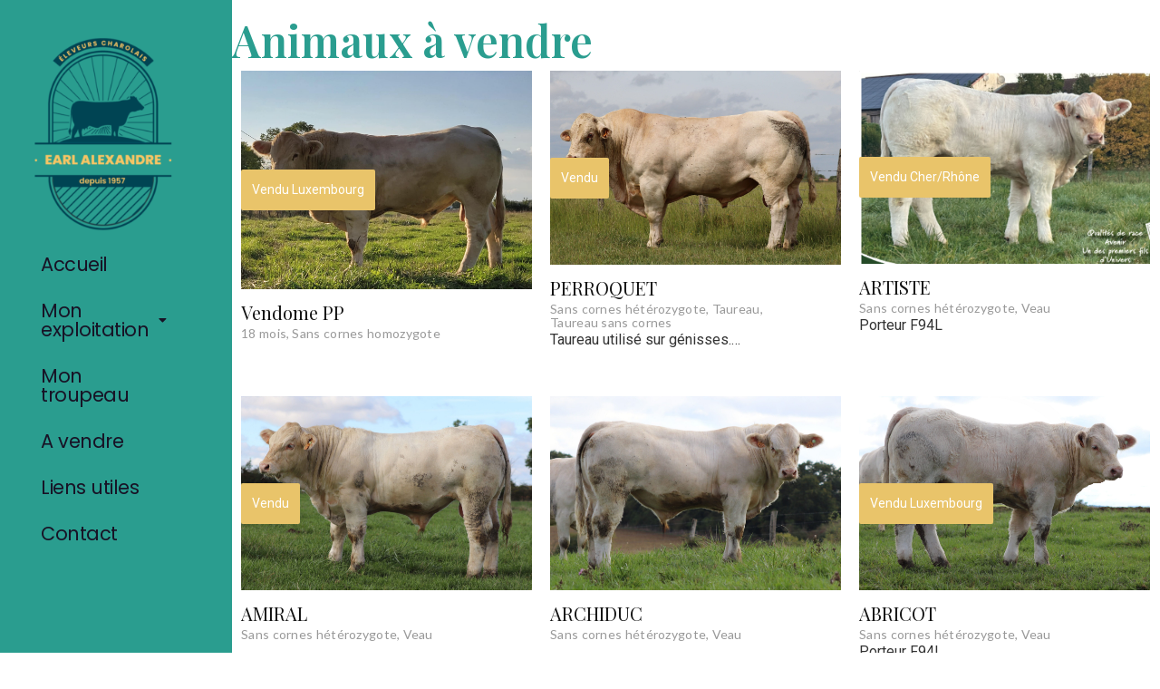

--- FILE ---
content_type: text/css
request_url: https://earlalexandre.fr/wp-content/uploads/elementor/css/post-5.css?ver=1768291963
body_size: 912
content:
.elementor-kit-5{--e-global-color-primary:#2A9D8F;--e-global-color-secondary:#E9C46A;--e-global-color-text:#737373;--e-global-color-accent:#181225;--e-global-color-a0b977c:#BFDFAC;--e-global-color-0a82131:#FFFFFF;--e-global-color-cdf60de:#545353;--e-global-color-7cb5eca:#E2F9EA;--e-global-color-25716ee:#264653;--e-global-color-07c952a:#FFFDF5;--e-global-color-8391088:#FFF9F5;--e-global-typography-primary-font-family:"Playfair Display";--e-global-typography-primary-font-size:3em;--e-global-typography-primary-font-weight:600;--e-global-typography-secondary-font-family:"Georgia";--e-global-typography-secondary-font-weight:400;--e-global-typography-text-font-family:"Roboto";--e-global-typography-text-font-weight:400;--e-global-typography-accent-font-family:"Roboto";--e-global-typography-accent-font-weight:500;--e-global-typography-76d8fda-font-family:"Georgia";--e-global-typography-76d8fda-font-size:4em;--e-global-typography-76d8fda-font-weight:600;--e-global-typography-51b107f-font-family:"Poppins";--e-global-typography-51b107f-font-size:34px;--e-global-typography-51b107f-font-weight:500;--e-global-typography-f859d1c-font-family:"Playfair Display";--e-global-typography-f859d1c-font-size:3em;--e-global-typography-f859d1c-font-weight:700;--e-global-typography-f859d1c-font-style:normal;--e-global-typography-f859d1c-text-decoration:none;--e-global-typography-f859d1c-line-height:1.1em;--e-global-typography-f859d1c-letter-spacing:0px;--e-global-typography-ba56d09-font-family:"Poppins";--e-global-typography-ba56d09-font-size:1em;--e-global-typography-ba56d09-font-weight:400;--e-global-typography-ba56d09-line-height:1.4em;--e-global-typography-9707486-font-family:"Playfair Display";--e-global-typography-9707486-font-size:29px;--e-global-typography-9707486-font-weight:700;--e-global-typography-9707486-font-style:normal;--e-global-typography-9707486-text-decoration:none;--e-global-typography-9707486-line-height:1.5em;--e-global-typography-9707486-letter-spacing:0px;--e-global-typography-35a3ca4-font-family:"Playfair Display";--e-global-typography-35a3ca4-font-size:35px;--e-global-typography-35a3ca4-font-weight:700;--e-global-typography-35a3ca4-font-style:normal;--e-global-typography-35a3ca4-text-decoration:none;--e-global-typography-35a3ca4-line-height:1.5em;--e-global-typography-35a3ca4-letter-spacing:0px;--e-global-typography-ef47158-font-family:"Open Sans";--e-global-typography-ef47158-font-size:26px;--e-global-typography-ef47158-font-weight:400;--e-global-typography-ef47158-font-style:normal;--e-global-typography-ef47158-text-decoration:none;--e-global-typography-ef47158-line-height:1.4em;--e-global-typography-ef47158-letter-spacing:0px;font-family:var( --e-global-typography-text-font-family ), Sans-serif;font-weight:var( --e-global-typography-text-font-weight );}.elementor-kit-5 e-page-transition{background-color:#FFBC7D;}.elementor-kit-5 h1{font-family:var( --e-global-typography-primary-font-family ), Sans-serif;font-size:var( --e-global-typography-primary-font-size );font-weight:var( --e-global-typography-primary-font-weight );}.elementor-kit-5 h2{font-family:var( --e-global-typography-primary-font-family ), Sans-serif;font-size:var( --e-global-typography-primary-font-size );font-weight:var( --e-global-typography-primary-font-weight );}.elementor-section.elementor-section-boxed > .elementor-container{max-width:1140px;}.e-con{--container-max-width:1140px;}.elementor-widget:not(:last-child){--kit-widget-spacing:20px;}.elementor-element{--widgets-spacing:20px 20px;--widgets-spacing-row:20px;--widgets-spacing-column:20px;}.site-header{padding-inline-end:0px;padding-inline-start:0px;}.site-header .site-branding .site-logo img{width:196px;max-width:196px;}@media(max-width:1024px){.elementor-kit-5{--e-global-typography-f859d1c-font-size:1.8em;--e-global-typography-f859d1c-line-height:1.1em;--e-global-typography-ba56d09-font-size:0.9em;--e-global-typography-9707486-font-size:37px;--e-global-typography-35a3ca4-font-size:18px;--e-global-typography-ef47158-font-size:18px;}.elementor-kit-5 h1{font-size:var( --e-global-typography-primary-font-size );}.elementor-kit-5 h2{font-size:var( --e-global-typography-primary-font-size );}.elementor-section.elementor-section-boxed > .elementor-container{max-width:1024px;}.e-con{--container-max-width:1024px;}}@media(max-width:767px){.elementor-kit-5{--e-global-typography-f859d1c-font-size:25px;--e-global-typography-ba56d09-font-size:0.8em;--e-global-typography-9707486-font-size:25px;}.elementor-kit-5 h1{font-size:var( --e-global-typography-primary-font-size );}.elementor-kit-5 h2{font-size:var( --e-global-typography-primary-font-size );}.elementor-section.elementor-section-boxed > .elementor-container{max-width:767px;}.e-con{--container-max-width:767px;}}

--- FILE ---
content_type: text/css
request_url: https://earlalexandre.fr/wp-content/uploads/elementor/css/post-1303.css?ver=1768291963
body_size: 1711
content:
.elementor-1303 .elementor-element.elementor-element-bbd5f74{--display:flex;--flex-direction:row;--container-widget-width:calc( ( 1 - var( --container-widget-flex-grow ) ) * 100% );--container-widget-height:100%;--container-widget-flex-grow:1;--container-widget-align-self:stretch;--flex-wrap-mobile:wrap;--align-items:stretch;--gap:0px 0px;--row-gap:0px;--column-gap:0px;--margin-top:0px;--margin-bottom:0px;--margin-left:0px;--margin-right:0px;--padding-top:0px;--padding-bottom:0px;--padding-left:0px;--padding-right:0px;--z-index:9999;}.elementor-1303 .elementor-element.elementor-element-58bec3d{--display:flex;}.elementor-1303 .elementor-element.elementor-element-330d08c{width:var( --container-widget-width, 20vw );max-width:20vw;--container-widget-width:20vw;--container-widget-flex-grow:0;top:0px;}body:not(.rtl) .elementor-1303 .elementor-element.elementor-element-330d08c{left:0px;}body.rtl .elementor-1303 .elementor-element.elementor-element-330d08c{right:0px;}.elementor-1303 .elementor-element.elementor-element-3de7aaa2{--display:flex;--flex-direction:row;--container-widget-width:initial;--container-widget-height:100%;--container-widget-flex-grow:1;--container-widget-align-self:stretch;--flex-wrap-mobile:wrap;--gap:0px 0px;--row-gap:0px;--column-gap:0px;}.elementor-1303 .elementor-element.elementor-element-3de7aaa2:not(.elementor-motion-effects-element-type-background), .elementor-1303 .elementor-element.elementor-element-3de7aaa2 > .elementor-motion-effects-container > .elementor-motion-effects-layer{background-color:var( --e-global-color-primary );}.elementor-1303 .elementor-element.elementor-element-182e0df5{--display:flex;--flex-direction:column;--container-widget-width:100%;--container-widget-height:initial;--container-widget-flex-grow:0;--container-widget-align-self:initial;--flex-wrap-mobile:wrap;}.elementor-1303 .elementor-element.elementor-element-182e0df5.e-con{--flex-grow:0;--flex-shrink:0;}.elementor-widget-site-logo .hfe-site-logo-container .hfe-site-logo-img{border-color:var( --e-global-color-primary );}.elementor-widget-site-logo .widget-image-caption{color:var( --e-global-color-text );font-family:var( --e-global-typography-text-font-family ), Sans-serif;font-weight:var( --e-global-typography-text-font-weight );}.elementor-1303 .elementor-element.elementor-element-48cca788 .hfe-site-logo-container, .elementor-1303 .elementor-element.elementor-element-48cca788 .hfe-caption-width figcaption{text-align:center;}.elementor-1303 .elementor-element.elementor-element-48cca788 .widget-image-caption{margin-top:0px;margin-bottom:0px;}.elementor-1303 .elementor-element.elementor-element-48cca788.elementor-element{--flex-grow:0;--flex-shrink:0;}.elementor-1303 .elementor-element.elementor-element-48cca788 .hfe-site-logo-container .hfe-site-logo-img{border-style:none;}.elementor-1303 .elementor-element.elementor-element-2b2464ae{--display:flex;--flex-direction:column;--container-widget-width:100%;--container-widget-height:initial;--container-widget-flex-grow:0;--container-widget-align-self:initial;--flex-wrap-mobile:wrap;}.elementor-1303 .elementor-element.elementor-element-2b2464ae.e-con{--flex-grow:0;--flex-shrink:0;}.elementor-widget-navigation-menu .menu-item a.hfe-menu-item.elementor-button{background-color:var( --e-global-color-accent );font-family:var( --e-global-typography-accent-font-family ), Sans-serif;font-weight:var( --e-global-typography-accent-font-weight );}.elementor-widget-navigation-menu .menu-item a.hfe-menu-item.elementor-button:hover{background-color:var( --e-global-color-accent );}.elementor-widget-navigation-menu a.hfe-menu-item, .elementor-widget-navigation-menu a.hfe-sub-menu-item{font-family:var( --e-global-typography-primary-font-family ), Sans-serif;font-size:var( --e-global-typography-primary-font-size );font-weight:var( --e-global-typography-primary-font-weight );}.elementor-widget-navigation-menu .menu-item a.hfe-menu-item, .elementor-widget-navigation-menu .sub-menu a.hfe-sub-menu-item{color:var( --e-global-color-text );}.elementor-widget-navigation-menu .menu-item a.hfe-menu-item:hover,
								.elementor-widget-navigation-menu .sub-menu a.hfe-sub-menu-item:hover,
								.elementor-widget-navigation-menu .menu-item.current-menu-item a.hfe-menu-item,
								.elementor-widget-navigation-menu .menu-item a.hfe-menu-item.highlighted,
								.elementor-widget-navigation-menu .menu-item a.hfe-menu-item:focus{color:var( --e-global-color-accent );}.elementor-widget-navigation-menu .hfe-nav-menu-layout:not(.hfe-pointer__framed) .menu-item.parent a.hfe-menu-item:before,
								.elementor-widget-navigation-menu .hfe-nav-menu-layout:not(.hfe-pointer__framed) .menu-item.parent a.hfe-menu-item:after{background-color:var( --e-global-color-accent );}.elementor-widget-navigation-menu .hfe-nav-menu-layout:not(.hfe-pointer__framed) .menu-item.parent .sub-menu .hfe-has-submenu-container a:after{background-color:var( --e-global-color-accent );}.elementor-widget-navigation-menu .hfe-pointer__framed .menu-item.parent a.hfe-menu-item:before,
								.elementor-widget-navigation-menu .hfe-pointer__framed .menu-item.parent a.hfe-menu-item:after{border-color:var( --e-global-color-accent );}
							.elementor-widget-navigation-menu .sub-menu li a.hfe-sub-menu-item,
							.elementor-widget-navigation-menu nav.hfe-dropdown li a.hfe-sub-menu-item,
							.elementor-widget-navigation-menu nav.hfe-dropdown li a.hfe-menu-item,
							.elementor-widget-navigation-menu nav.hfe-dropdown-expandible li a.hfe-menu-item,
							.elementor-widget-navigation-menu nav.hfe-dropdown-expandible li a.hfe-sub-menu-item{font-family:var( --e-global-typography-accent-font-family ), Sans-serif;font-weight:var( --e-global-typography-accent-font-weight );}.elementor-1303 .elementor-element.elementor-element-2243ca71 .hfe-nav-menu__toggle,
						.elementor-1303 .elementor-element.elementor-element-2243ca71 .hfe-nav-menu-icon{margin:0 auto;justify-content:center;}.elementor-1303 .elementor-element.elementor-element-2243ca71 li.menu-item a{justify-content:space-between;}.elementor-1303 .elementor-element.elementor-element-2243ca71 li.hfe-button-wrapper{text-align:space-between;}.elementor-1303 .elementor-element.elementor-element-2243ca71.hfe-menu-item-flex-end li.hfe-button-wrapper{text-align:right;}.elementor-1303 .elementor-element.elementor-element-2243ca71 .hfe-flyout-wrapper .hfe-side{width:300px;}.elementor-1303 .elementor-element.elementor-element-2243ca71 .hfe-flyout-open.left{left:-300px;}.elementor-1303 .elementor-element.elementor-element-2243ca71 .hfe-flyout-open.right{right:-300px;}.elementor-1303 .elementor-element.elementor-element-2243ca71 .hfe-flyout-content{padding:30px;background-color:var( --e-global-color-primary );}.elementor-1303 .elementor-element.elementor-element-2243ca71 .menu-item a.hfe-menu-item{padding-left:15px;padding-right:15px;}.elementor-1303 .elementor-element.elementor-element-2243ca71 .menu-item a.hfe-sub-menu-item{padding-left:calc( 15px + 20px );padding-right:15px;}.elementor-1303 .elementor-element.elementor-element-2243ca71 .hfe-nav-menu__layout-vertical .menu-item ul ul a.hfe-sub-menu-item{padding-left:calc( 15px + 40px );padding-right:15px;}.elementor-1303 .elementor-element.elementor-element-2243ca71 .hfe-nav-menu__layout-vertical .menu-item ul ul ul a.hfe-sub-menu-item{padding-left:calc( 15px + 60px );padding-right:15px;}.elementor-1303 .elementor-element.elementor-element-2243ca71 .hfe-nav-menu__layout-vertical .menu-item ul ul ul ul a.hfe-sub-menu-item{padding-left:calc( 15px + 80px );padding-right:15px;}.elementor-1303 .elementor-element.elementor-element-2243ca71 .menu-item a.hfe-menu-item, .elementor-1303 .elementor-element.elementor-element-2243ca71 .menu-item a.hfe-sub-menu-item{padding-top:15px;padding-bottom:15px;}.elementor-1303 .elementor-element.elementor-element-2243ca71 .sub-menu a.hfe-sub-menu-item,
						 .elementor-1303 .elementor-element.elementor-element-2243ca71 nav.hfe-dropdown li a.hfe-menu-item,
						 .elementor-1303 .elementor-element.elementor-element-2243ca71 nav.hfe-dropdown li a.hfe-sub-menu-item,
						 .elementor-1303 .elementor-element.elementor-element-2243ca71 nav.hfe-dropdown-expandible li a.hfe-menu-item,
						 .elementor-1303 .elementor-element.elementor-element-2243ca71 nav.hfe-dropdown-expandible li a.hfe-sub-menu-item{padding-top:15px;padding-bottom:15px;}.elementor-1303 .elementor-element.elementor-element-2243ca71 a.hfe-menu-item, .elementor-1303 .elementor-element.elementor-element-2243ca71 a.hfe-sub-menu-item{font-family:"Playfair Display", Sans-serif;font-size:3em;font-weight:600;}.elementor-1303 .elementor-element.elementor-element-2243ca71 .menu-item a.hfe-menu-item, .elementor-1303 .elementor-element.elementor-element-2243ca71 .sub-menu a.hfe-sub-menu-item{color:#264653;}.elementor-1303 .elementor-element.elementor-element-2243ca71 .menu-item a.hfe-menu-item:hover,
								.elementor-1303 .elementor-element.elementor-element-2243ca71 .sub-menu a.hfe-sub-menu-item:hover,
								.elementor-1303 .elementor-element.elementor-element-2243ca71 .menu-item.current-menu-item a.hfe-menu-item,
								.elementor-1303 .elementor-element.elementor-element-2243ca71 .menu-item a.hfe-menu-item.highlighted,
								.elementor-1303 .elementor-element.elementor-element-2243ca71 .menu-item a.hfe-menu-item:focus{color:var( --e-global-color-secondary );}.elementor-1303 .elementor-element.elementor-element-2243ca71 .sub-menu,
								.elementor-1303 .elementor-element.elementor-element-2243ca71 nav.hfe-dropdown,
								.elementor-1303 .elementor-element.elementor-element-2243ca71 nav.hfe-dropdown-expandible,
								.elementor-1303 .elementor-element.elementor-element-2243ca71 nav.hfe-dropdown .menu-item a.hfe-menu-item,
								.elementor-1303 .elementor-element.elementor-element-2243ca71 nav.hfe-dropdown .menu-item a.hfe-sub-menu-item{background-color:#fff;}.elementor-1303 .elementor-element.elementor-element-2243ca71 .sub-menu li.menu-item:not(:last-child),
						.elementor-1303 .elementor-element.elementor-element-2243ca71 nav.hfe-dropdown li.menu-item:not(:last-child),
						.elementor-1303 .elementor-element.elementor-element-2243ca71 nav.hfe-dropdown-expandible li.menu-item:not(:last-child){border-bottom-style:solid;border-bottom-color:#c4c4c4;border-bottom-width:1px;}.elementor-1303 .elementor-element.elementor-element-2243ca71 .hfe-flyout-close{color:var( --e-global-color-secondary );}.elementor-1303 .elementor-element.elementor-element-2243ca71 .hfe-flyout-close svg{fill:var( --e-global-color-secondary );}@media(max-width:1024px){.elementor-1303 .elementor-element.elementor-element-3de7aaa2{--min-height:0px;--justify-content:center;--flex-wrap:nowrap;--margin-top:0px;--margin-bottom:0px;--margin-left:0px;--margin-right:0px;--padding-top:0px;--padding-bottom:0px;--padding-left:0px;--padding-right:0px;}.elementor-1303 .elementor-element.elementor-element-182e0df5{--min-height:0px;--flex-direction:row;--container-widget-width:calc( ( 1 - var( --container-widget-flex-grow ) ) * 100% );--container-widget-height:100%;--container-widget-flex-grow:1;--container-widget-align-self:stretch;--flex-wrap-mobile:wrap;--justify-content:center;--align-items:flex-start;--margin-top:0px;--margin-bottom:0px;--margin-left:0px;--margin-right:0px;--padding-top:0px;--padding-bottom:0px;--padding-left:0px;--padding-right:0px;}.elementor-1303 .elementor-element.elementor-element-182e0df5.e-con{--align-self:center;--flex-grow:1;--flex-shrink:0;}.elementor-1303 .elementor-element.elementor-element-48cca788 .hfe-site-logo-container, .elementor-1303 .elementor-element.elementor-element-48cca788 .hfe-caption-width figcaption{text-align:center;}.elementor-1303 .elementor-element.elementor-element-48cca788 .hfe-site-logo .hfe-site-logo-container img{width:100%;}.elementor-1303 .elementor-element.elementor-element-48cca788 .hfe-site-logo img{max-width:44%;}.elementor-1303 .elementor-element.elementor-element-48cca788{width:var( --container-widget-width, 150px );max-width:150px;--container-widget-width:150px;--container-widget-flex-grow:0;}.elementor-1303 .elementor-element.elementor-element-48cca788 > .elementor-widget-container{margin:0px 0px 0px 0px;padding:0px 0px 0px 0px;}.elementor-1303 .elementor-element.elementor-element-48cca788.elementor-element{--align-self:center;--flex-grow:1;--flex-shrink:0;}.elementor-1303 .elementor-element.elementor-element-2b2464ae{--justify-content:center;--align-items:flex-end;--container-widget-width:calc( ( 1 - var( --container-widget-flex-grow ) ) * 100% );}.elementor-widget-navigation-menu a.hfe-menu-item, .elementor-widget-navigation-menu a.hfe-sub-menu-item{font-size:var( --e-global-typography-primary-font-size );}.elementor-1303 .elementor-element.elementor-element-2243ca71 .hfe-nav-menu__toggle,
						.elementor-1303 .elementor-element.elementor-element-2243ca71 .hfe-nav-menu-icon{margin-right:auto;margin-left:0;justify-content:flex-start;}.elementor-1303 .elementor-element.elementor-element-2243ca71 .hfe-flyout-wrapper .hfe-side{width:337px;}.elementor-1303 .elementor-element.elementor-element-2243ca71 .hfe-flyout-open.left{left:-337px;}.elementor-1303 .elementor-element.elementor-element-2243ca71 .hfe-flyout-open.right{right:-337px;}.elementor-1303 .elementor-element.elementor-element-2243ca71 a.hfe-menu-item, .elementor-1303 .elementor-element.elementor-element-2243ca71 a.hfe-sub-menu-item{font-size:20px;}}@media(max-width:767px){.elementor-1303 .elementor-element.elementor-element-3de7aaa2{--width:100%;--flex-wrap:wrap;}.elementor-1303 .elementor-element.elementor-element-182e0df5{--width:0%;--min-height:119px;--flex-direction:column;--container-widget-width:100%;--container-widget-height:initial;--container-widget-flex-grow:0;--container-widget-align-self:initial;--flex-wrap-mobile:wrap;--justify-content:center;}.elementor-1303 .elementor-element.elementor-element-48cca788 .hfe-site-logo-container, .elementor-1303 .elementor-element.elementor-element-48cca788 .hfe-caption-width figcaption{text-align:center;}.elementor-1303 .elementor-element.elementor-element-48cca788 .hfe-site-logo .hfe-site-logo-container img{width:32%;}.elementor-1303 .elementor-element.elementor-element-48cca788 .hfe-site-logo img{max-width:100%;}.elementor-1303 .elementor-element.elementor-element-48cca788{width:var( --container-widget-width, 203px );max-width:203px;--container-widget-width:203px;--container-widget-flex-grow:0;}.elementor-1303 .elementor-element.elementor-element-2b2464ae{--width:50%;}.elementor-widget-navigation-menu a.hfe-menu-item, .elementor-widget-navigation-menu a.hfe-sub-menu-item{font-size:var( --e-global-typography-primary-font-size );}}@media(min-width:768px){.elementor-1303 .elementor-element.elementor-element-182e0df5{--width:50%;}.elementor-1303 .elementor-element.elementor-element-2b2464ae{--width:50%;}}@media(max-width:1024px) and (min-width:768px){.elementor-1303 .elementor-element.elementor-element-182e0df5{--width:0%;}.elementor-1303 .elementor-element.elementor-element-2b2464ae{--width:80%;}}

--- FILE ---
content_type: text/css
request_url: https://earlalexandre.fr/wp-content/uploads/elementor/css/post-1311.css?ver=1768292689
body_size: 2757
content:
.elementor-1311 .elementor-element.elementor-element-f3bda2d{--display:flex;--flex-direction:column;--container-widget-width:100%;--container-widget-height:initial;--container-widget-flex-grow:0;--container-widget-align-self:initial;--flex-wrap-mobile:wrap;--padding-top:0%;--padding-bottom:0%;--padding-left:20%;--padding-right:0%;}.elementor-widget-heading .elementor-heading-title{font-family:var( --e-global-typography-primary-font-family ), Sans-serif;font-size:var( --e-global-typography-primary-font-size );font-weight:var( --e-global-typography-primary-font-weight );color:var( --e-global-color-primary );}.elementor-1311 .elementor-element.elementor-element-e1883da{--display:flex;--flex-direction:row;--container-widget-width:calc( ( 1 - var( --container-widget-flex-grow ) ) * 100% );--container-widget-height:100%;--container-widget-flex-grow:1;--container-widget-align-self:stretch;--flex-wrap-mobile:wrap;--align-items:stretch;--gap:10px 10px;--row-gap:10px;--column-gap:10px;--padding-top:0%;--padding-bottom:0%;--padding-left:20%;--padding-right:0%;}.elementor-1311 .elementor-element.elementor-element-0e70527{--display:flex;}.elementor-1311 .elementor-element.elementor-element-96a3043.wpr-grid-last-element-yes .wpr-grid-item-below-content>div:last-child{left:0;right:auto;}.elementor-1311 .elementor-element.elementor-element-96a3043 .wpr-grid-filters{display:block;text-align:center;margin-bottom:25px;}.elementor-1311 .elementor-element.elementor-element-96a3043 .elementor-repeater-item-1be3687{text-align:left;position:static;left:auto;}.elementor-1311 .elementor-element.elementor-element-96a3043 .elementor-repeater-item-bb57ee8{text-align:center;position:static;left:auto;transition-duration:0.5s;}.elementor-1311 .elementor-element.elementor-element-96a3043 .wpr-animation-wrap:hover .elementor-repeater-item-bb57ee8{transition-delay:0s;}.elementor-1311 .elementor-element.elementor-element-96a3043 .elementor-repeater-item-9c632b3{text-align:left;position:static;left:auto;}.elementor-1311 .elementor-element.elementor-element-96a3043 .elementor-repeater-item-3426735{text-align:left;position:static;left:auto;}.elementor-1311 .elementor-element.elementor-element-96a3043 .elementor-repeater-item-a0c3ec7{text-align:left;position:static;left:auto;}.elementor-1311 .elementor-element.elementor-element-96a3043 .wpr-grid-item-above-content{padding:14px 0px 0px 0px;border-radius:0px 0px 0px 0px;}.elementor-1311 .elementor-element.elementor-element-96a3043 .wpr-grid-item-below-content{padding:14px 0px 0px 0px;border-radius:0px 0px 0px 0px;}.elementor-1311 .elementor-element.elementor-element-96a3043.wpr-item-styles-wrapper .wpr-grid-item{padding:14px 0px 0px 0px;border-color:#E8E8E8;border-style:none;}.elementor-1311 .elementor-element.elementor-element-96a3043 .wpr-grid-item-title .inner-block a{border-style:none;padding:0px 0px 0px 0px;color:#111111;border-color:#E8E8E8;transition-duration:0.3s;}.elementor-1311 .elementor-element.elementor-element-96a3043 .wpr-grid-item-title .inner-block{margin:0px 0px 0px 0px;}.elementor-1311 .elementor-element.elementor-element-96a3043 .wpr-grid-item-excerpt .inner-block{border-style:none;padding:0px 0px 0px 0px;margin:0px 0px 0px 0px;color:#333333;border-color:#E8E8E8;}.elementor-1311 .elementor-element.elementor-element-96a3043 .wpr-grid-product-categories .inner-block a{border-style:none;margin-right:3px;color:#999999;border-color:#E8E8E8;transition-duration:0.1s;border-radius:2px 2px 2px 2px;}.elementor-1311 .elementor-element.elementor-element-96a3043 .wpr-grid-product-categories .wpr-grid-extra-text-left{padding-right:10px;}.elementor-1311 .elementor-element.elementor-element-96a3043 .wpr-grid-product-categories .wpr-grid-extra-text-right{padding-left:10px;}.elementor-1311 .elementor-element.elementor-element-96a3043 .wpr-grid-product-categories .inner-block{margin:27px 0px 0px 0px;}.elementor-1311 .elementor-element.elementor-element-96a3043 .wpr-grid-product-tags .inner-block a{border-style:none;margin-right:3px;padding:12px 12px 12px 12px;color:var( --e-global-color-0a82131 );background-color:var( --e-global-color-secondary );border-color:#E8E8E8;transition-duration:0.1s;border-radius:2px 2px 2px 2px;}.elementor-1311 .elementor-element.elementor-element-96a3043 .wpr-grid-product-tags .inner-block{margin:0px 0px 0px 0px;}.elementor-1311 .elementor-element.elementor-element-96a3043 .wpr-grid-item-status .inner-block > span{padding:3px 15px 3px 15px;margin:0px 0px 0px 0px;font-family:"Playfair Display", Sans-serif;font-size:16px;font-weight:500;font-style:italic;letter-spacing:0.2px;border-style:none;}.elementor-1311 .elementor-element.elementor-element-96a3043 .wpr-grid-item-price .inner-block > span{padding:0px 0px 0px 0px;margin:0px 0px 0px 0px;color:#272727;border-color:#E8E8E8;font-family:"Lora", Sans-serif;font-size:17px;font-weight:400;letter-spacing:0.3px;border-style:none;border-radius:0px 0px 0px 0px;}.elementor-1311 .elementor-element.elementor-element-96a3043 .wpr-grid-item-sale_dates .inner-block > .wpr-sale-dates{padding:0px 0px 0px 0px;margin:0px 0px 0px 0px;border-style:none;border-radius:0px 0px 0px 0px;}.elementor-1311 .elementor-element.elementor-element-96a3043 .wpr-grid-item-add-to-cart .inner-block a{border-style:none;color:#313131;background-color:#EBEBEB;border-color:#E8E8E8;transition-duration:0.5s;padding:7px 16px 8px 16px;}.elementor-1311 .elementor-element.elementor-element-96a3043 .wpr-grid-item-add-to-cart .inner-block{margin:15px 0px 0px 0px;}.elementor-1311 .elementor-element.elementor-element-96a3043 .wpr-grid-item-lightbox .inner-block > span{border-style:none;padding:0px 0px 0px 0px;color:#ffffff;border-color:#E8E8E8;transition-duration:0.1s;border-radius:2px 2px 2px 2px;}.elementor-1311 .elementor-element.elementor-element-96a3043 .wpr-grid-item-lightbox .inner-block{margin:0px 0px 0px 0px;}.elementor-1311 .elementor-element.elementor-element-96a3043 .wpr-grid-sep-style-1:not(.wpr-grid-item-display-inline) .inner-block > span{width:100%;}.elementor-1311 .elementor-element.elementor-element-96a3043 .wpr-grid-sep-style-1.wpr-grid-item-display-inline{width:100%;}.elementor-1311 .elementor-element.elementor-element-96a3043 .wpr-grid-sep-style-1 .inner-block > span{border-bottom-width:2px;border-bottom-color:#9C9C9C;border-bottom-style:solid;border-radius:0px 0px 0px 0px;}.elementor-1311 .elementor-element.elementor-element-96a3043 .wpr-grid-sep-style-1 .inner-block{margin:0px 0px 0px 0px;}.elementor-1311 .elementor-element.elementor-element-96a3043 .wpr-grid-sep-style-2:not(.wpr-grid-item-display-inline) .inner-block > span{width:20%;}.elementor-1311 .elementor-element.elementor-element-96a3043 .wpr-grid-sep-style-2.wpr-grid-item-display-inline{width:20%;}.elementor-1311 .elementor-element.elementor-element-96a3043 .wpr-grid-sep-style-2 .inner-block > span{border-bottom-width:2px;border-bottom-color:#605BE5;border-bottom-style:solid;border-radius:0px 0px 0px 0px;}.elementor-1311 .elementor-element.elementor-element-96a3043 .wpr-grid-sep-style-2 .inner-block{margin:0px 0px 0px 0px;}.elementor-1311 .elementor-element.elementor-element-96a3043 .wpr-grid-media-hover-bg{width:100%;top:calc((100% - 100%)/2);left:calc((100% - 100%)/2);height:100%;transition-duration:0.5s;background-color:#0000007D;border-radius:0px 0px 0px 0px;}.elementor-1311 .elementor-element.elementor-element-96a3043 .wpr-grid-media-hover-bg[class*="-top"]{top:calc((100% - 100%)/2);left:calc((100% - 100%)/2);}.elementor-1311 .elementor-element.elementor-element-96a3043 .wpr-grid-media-hover-bg[class*="-bottom"]{bottom:calc((100% - 100%)/2);left:calc((100% - 100%)/2);}.elementor-1311 .elementor-element.elementor-element-96a3043 .wpr-grid-media-hover-bg[class*="-right"]{top:calc((100% - 100%)/2);right:calc((100% - 100%)/2);}.elementor-1311 .elementor-element.elementor-element-96a3043 .wpr-grid-media-hover-bg[class*="-left"]{top:calc((100% - 100%)/2);left:calc((100% - 100%)/2);}.elementor-1311 .elementor-element.elementor-element-96a3043 .wpr-animation-wrap:hover .wpr-grid-media-hover-bg{transition-delay:0s;}.elementor-1311 .elementor-element.elementor-element-96a3043 .wpr-grid-media-wrap img{transition-duration:0.8s;}.elementor-1311 .elementor-element.elementor-element-96a3043 .wpr-grid-media-wrap:hover img{transition-delay:0s;}.elementor-1311 .elementor-element.elementor-element-96a3043.wpr-item-styles-inner .wpr-grid-item-above-content{border-color:#E8E8E8;border-style:none;}.elementor-1311 .elementor-element.elementor-element-96a3043.wpr-item-styles-inner .wpr-grid-item-below-content{border-color:#E8E8E8;border-style:none;}.elementor-1311 .elementor-element.elementor-element-96a3043 .wpr-grid-item{border-radius:0px 0px 0px 0px;}.elementor-1311 .elementor-element.elementor-element-96a3043 .wpr-grid-image-wrap{border-color:#E8E8E8;border-style:none;border-radius:0px 0px 0px 0px;}.elementor-1311 .elementor-element.elementor-element-96a3043 .wpr-grid-item-title .inner-block a:hover{color:#4B4B4B;border-color:#E8E8E8;}.elementor-1311 .elementor-element.elementor-element-96a3043 .wpr-grid-item-title .wpr-pointer-item:before{transition-duration:0.3s;}.elementor-1311 .elementor-element.elementor-element-96a3043 .wpr-grid-item-title .wpr-pointer-item:after{transition-duration:0.3s;}.elementor-1311 .elementor-element.elementor-element-96a3043 .wpr-grid-item-title a{font-family:"Playfair Display", Sans-serif;font-size:20px;font-weight:400;line-height:20px;}.elementor-1311 .elementor-element.elementor-element-96a3043 .wpr-grid-product-categories .inner-block span[class*="wpr-grid-extra-text"]{color:#9C9C9C;}.elementor-1311 .elementor-element.elementor-element-96a3043 .wpr-grid-product-categories .inner-block [class*="wpr-grid-extra-icon"] i{color:#9C9C9C;}.elementor-1311 .elementor-element.elementor-element-96a3043 .wpr-grid-product-categories .inner-block [class*="wpr-grid-extra-icon"] svg{fill:#9C9C9C;}.elementor-1311 .elementor-element.elementor-element-96a3043 .wpr-grid-product-categories .inner-block a:hover{color:#666666;border-color:#E8E8E8;}.elementor-1311 .elementor-element.elementor-element-96a3043 .wpr-grid-product-categories .wpr-pointer-item:before{background-color:#666666;transition-duration:0.1s;}.elementor-1311 .elementor-element.elementor-element-96a3043 .wpr-grid-product-categories .wpr-pointer-item:after{background-color:#666666;transition-duration:0.1s;}.elementor-1311 .elementor-element.elementor-element-96a3043 .wpr-grid-product-categories{font-family:"Lato", Sans-serif;font-size:14px;font-weight:400;line-height:15px;letter-spacing:0.3px;}.elementor-1311 .elementor-element.elementor-element-96a3043 .wpr-grid-product-categories .wpr-grid-extra-icon-left{padding-right:10px;}.elementor-1311 .elementor-element.elementor-element-96a3043 .wpr-grid-product-categories .wpr-grid-extra-icon-right{padding-left:10px;}.elementor-1311 .elementor-element.elementor-element-96a3043 .wpr-grid-product-tags .inner-block span[class*="wpr-grid-extra-text"]{color:#9C9C9C;}.elementor-1311 .elementor-element.elementor-element-96a3043 .wpr-grid-product-tags .inner-block [class*="wpr-grid-extra-icon"] i{color:#9C9C9C;}.elementor-1311 .elementor-element.elementor-element-96a3043 .wpr-grid-product-tags .inner-block [class*="wpr-grid-extra-icon"] svg{fill:#9C9C9C;}.elementor-1311 .elementor-element.elementor-element-96a3043 .wpr-grid-product-tags .inner-block a:hover{color:#605BE5;border-color:#E8E8E8;}.elementor-1311 .elementor-element.elementor-element-96a3043 .wpr-grid-product-tags .wpr-pointer-item:before{background-color:#605BE5;transition-duration:0.1s;}.elementor-1311 .elementor-element.elementor-element-96a3043 .wpr-grid-product-tags .wpr-pointer-item:after{background-color:#605BE5;transition-duration:0.1s;}.elementor-1311 .elementor-element.elementor-element-96a3043 .wpr-grid-product-tags .wpr-grid-extra-text-left{padding-right:13px;}.elementor-1311 .elementor-element.elementor-element-96a3043 .wpr-grid-product-tags .wpr-grid-extra-text-right{padding-left:13px;}.elementor-1311 .elementor-element.elementor-element-96a3043 .wpr-grid-product-tags .wpr-grid-extra-icon-left{padding-right:17px;}.elementor-1311 .elementor-element.elementor-element-96a3043 .wpr-grid-product-tags .wpr-grid-extra-icon-right{padding-left:17px;}.elementor-1311 .elementor-element.elementor-element-96a3043 .wpr-woo-rating i:before{color:#ffd726;}.elementor-1311 .elementor-element.elementor-element-96a3043 .wpr-woo-rating i{color:#D2CDCD;font-size:22px;margin-right:0px;}.elementor-1311 .elementor-element.elementor-element-96a3043 .wpr-woo-rating .wpr-rating-unmarked svg{fill:#D2CDCD;}.elementor-1311 .elementor-element.elementor-element-96a3043 .wpr-woo-rating span{color:#ffd726;}.elementor-1311 .elementor-element.elementor-element-96a3043 .wpr-woo-rating .wpr-rating-marked svg{fill:#ffd726;}.elementor-1311 .elementor-element.elementor-element-96a3043 .wpr-woo-rating svg{width:22px;height:22px;}.elementor-1311 .elementor-element.elementor-element-96a3043 .wpr-woo-rating .wpr-rating-icon{margin-right:0px;}.elementor-1311 .elementor-element.elementor-element-96a3043 .wpr-woo-rating span.wpr-rating-icon{margin-right:0px;}.elementor-1311 .elementor-element.elementor-element-96a3043 .wpr-woo-rating span:not(.wpr-rating-icon, .wpr-rating-icon span){margin-left:0px;}.elementor-1311 .elementor-element.elementor-element-96a3043 .wpr-grid-item-rating .inner-block{margin:0px 0px 0px 0px;}.elementor-1311 .elementor-element.elementor-element-96a3043 .wpr-grid-item-status .inner-block > .wpr-woo-onsale{color:#FFFFFF;background-color:#FF2929;border-color:#E8E8E8;}.elementor-1311 .elementor-element.elementor-element-96a3043 .wpr-grid-item-status .inner-block > .wpr-woo-featured{color:#ffffff;background-color:#605BE5;border-color:#E8E8E8;}.elementor-1311 .elementor-element.elementor-element-96a3043 .wpr-grid-item-status .inner-block > .wpr-woo-outofstock{color:#9C9C9C;background-color:#ffffff;border-color:#E8E8E8;}.elementor-1311 .elementor-element.elementor-element-96a3043 .wpr-grid-item-price .inner-block > span del{color:#9C9C9C;font-size:14px;}.elementor-1311 .elementor-element.elementor-element-96a3043 .wpr-grid-item-sale_dates .inner-block > span{color:#9C9C9C;}.elementor-1311 .elementor-element.elementor-element-96a3043 .wpr-grid-item-sale_dates .inner-block span.wpr-grid-extra-text-left{color:#9C9C9C !important;}.elementor-1311 .elementor-element.elementor-element-96a3043 .wpr-grid-item-sale_dates .inner-block > span.wpr-sale-dates{border-color:#E8E8E8;}.elementor-1311 .elementor-element.elementor-element-96a3043 .wpr-grid-item-add-to-cart .inner-block a:hover{color:#2A2A2A;border-color:#605BE5;}.elementor-1311 .elementor-element.elementor-element-96a3043 .wpr-grid-item-add-to-cart .inner-block a.wpr-button-none:hover{background-color:#FFFFFF;}.elementor-1311 .elementor-element.elementor-element-96a3043 .wpr-grid-item-add-to-cart .inner-block a.added_to_cart:hover{background-color:#FFFFFF;}.elementor-1311 .elementor-element.elementor-element-96a3043 .wpr-grid-item-add-to-cart .inner-block a:before{background-color:#FFFFFF;transition-duration:0.5s;}.elementor-1311 .elementor-element.elementor-element-96a3043 .wpr-grid-item-add-to-cart .inner-block a:after{background-color:#FFFFFF;transition-duration:0.5s;}.elementor-1311 .elementor-element.elementor-element-96a3043 .wpr-grid-item-add-to-cart a{font-family:"Lato", Sans-serif;font-size:15px;font-weight:500;}.elementor-1311 .elementor-element.elementor-element-96a3043 .wpr-grid-item-add-to-cart .wpr-grid-extra-icon-left{padding-right:7px;}.elementor-1311 .elementor-element.elementor-element-96a3043 .wpr-grid-item-add-to-cart .wpr-grid-extra-icon-right{padding-left:7px;}.elementor-1311 .elementor-element.elementor-element-96a3043 .wpr-wishlist-add span{color:#333333;transition-duration:0.5s;}.elementor-1311 .elementor-element.elementor-element-96a3043 .wpr-wishlist-add i{color:#333333;transition-duration:0.5s;}.elementor-1311 .elementor-element.elementor-element-96a3043 .wpr-wishlist-add svg{fill:#333333;}.elementor-1311 .elementor-element.elementor-element-96a3043 .wpr-wishlist-add{border-color:#E8E8E8;background-color:#FFF;transition-duration:0.5s;padding:5px 15px 5px 15px;border-style:none;border-radius:1px 1px 1px 1px;}.elementor-1311 .elementor-element.elementor-element-96a3043 .wpr-wishlist-add span, .elementor-1311 .elementor-element.elementor-element-96a3043 .wpr-wishlist-add i, .wpr-wishlist-remove span, .elementor-1311 .elementor-element.elementor-element-96a3043 .wpr-wishlist-remove i{font-size:16px;}.elementor-1311 .elementor-element.elementor-element-96a3043 .wpr-wishlist-remove{transition-duration:0.5s;border-color:#FF4F40;background-color:#FFF;padding:5px 15px 5px 15px;border-style:none;border-radius:1px 1px 1px 1px;}.elementor-1311 .elementor-element.elementor-element-96a3043 .wpr-wishlist-remove span{transition-duration:0.5s;color:#FF4400;}.elementor-1311 .elementor-element.elementor-element-96a3043 .wpr-wishlist-remove i{transition-duration:0.5s;color:#FF4400;}.elementor-1311 .elementor-element.elementor-element-96a3043 .wpr-wishlist-add:hover i{color:#FF4400;}.elementor-1311 .elementor-element.elementor-element-96a3043 .wpr-wishlist-add:hover svg{fill:#FF4400;}.elementor-1311 .elementor-element.elementor-element-96a3043 .wpr-wishlist-add:hover span{color:#FF4400;}.elementor-1311 .elementor-element.elementor-element-96a3043 .wpr-wishlist-add:hover{border-color:#FF4400;background-color:#FFF;}.elementor-1311 .elementor-element.elementor-element-96a3043 .wpr-wishlist-remove svg{fill:#FF4400;}.elementor-1311 .elementor-element.elementor-element-96a3043 .wpr-wishlist-remove:hover span{color:#FF4400;}.elementor-1311 .elementor-element.elementor-element-96a3043 .wpr-wishlist-remove:hover i{color:#FF4400;}.elementor-1311 .elementor-element.elementor-element-96a3043 .wpr-wishlist-remove:hover svg{fill:#FF4400;}.elementor-1311 .elementor-element.elementor-element-96a3043 .wpr-wishlist-remove:hover{border-color:#FF4F40;background-color:#FFF;}.elementor-1311 .elementor-element.elementor-element-96a3043 .wpr-grid-item-wishlist-button .inner-block{margin:5px 0px 0px 0px;}.elementor-1311 .elementor-element.elementor-element-96a3043 .wpr-compare-add span{color:#333333;transition-duration:0.5s;}.elementor-1311 .elementor-element.elementor-element-96a3043 .wpr-compare-add i{color:#333333;transition-duration:0.5s;}.elementor-1311 .elementor-element.elementor-element-96a3043 .wpr-compare-add svg{fill:#333333;}.elementor-1311 .elementor-element.elementor-element-96a3043 .wpr-compare-add{border-color:#E8E8E8;background-color:#FFF;transition-duration:0.5s;padding:5px 15px 5px 15px;border-style:none;border-radius:0px 0px 0px 0px;}.elementor-1311 .elementor-element.elementor-element-96a3043 .wpr-compare-add span, .elementor-1311 .elementor-element.elementor-element-96a3043 .wpr-compare-add i, .wpr-compare-remove span, .elementor-1311 .elementor-element.elementor-element-96a3043 .wpr-compare-remove i{font-size:16px;}.elementor-1311 .elementor-element.elementor-element-96a3043 .wpr-compare-remove{transition-duration:0.5s;border-color:#FF4F40;background-color:#FFF;padding:5px 15px 5px 15px;border-style:none;border-radius:0px 0px 0px 0px;}.elementor-1311 .elementor-element.elementor-element-96a3043 .wpr-compare-remove span{transition-duration:0.5s;color:#FF4400;}.elementor-1311 .elementor-element.elementor-element-96a3043 .wpr-compare-remove i{transition-duration:0.5s;color:#FF4400;}.elementor-1311 .elementor-element.elementor-element-96a3043 .wpr-compare-add:hover i{color:#FF4400;}.elementor-1311 .elementor-element.elementor-element-96a3043 .wpr-compare-add:hover svg{fill:#FF4400;}.elementor-1311 .elementor-element.elementor-element-96a3043 .wpr-compare-add:hover span{color:#FF4400;}.elementor-1311 .elementor-element.elementor-element-96a3043 .wpr-compare-add:hover{border-color:#FF4400;background-color:#FFF;}.elementor-1311 .elementor-element.elementor-element-96a3043 .wpr-compare-remove svg{fill:#FF4400;}.elementor-1311 .elementor-element.elementor-element-96a3043 .wpr-compare-remove:hover span{color:#FF4400;}.elementor-1311 .elementor-element.elementor-element-96a3043 .wpr-compare-remove:hover i{color:#FF4400;}.elementor-1311 .elementor-element.elementor-element-96a3043 .wpr-compare-remove:hover svg{fill:#FF4400;}.elementor-1311 .elementor-element.elementor-element-96a3043 .wpr-compare-remove:hover{border-color:#FF4F40;background-color:#FFF;}.elementor-1311 .elementor-element.elementor-element-96a3043 .wpr-grid-item-compare-button .inner-block{margin:5px 0px 0px 0px;}.elementor-1311 .elementor-element.elementor-element-96a3043 .wpr-grid-item-lightbox .inner-block > span:hover{color:#FFFFFF;border-color:#E8E8E8;}.elementor-1311 .elementor-element.elementor-element-96a3043 .wpr-grid-item-lightbox .wpr-grid-extra-text-left{padding-right:10px;}.elementor-1311 .elementor-element.elementor-element-96a3043 .wpr-grid-item-lightbox .wpr-grid-extra-text-right{padding-left:10px;}.elementor-1311 .elementor-element.elementor-element-96a3043 .wpr-grid-filters li{color:#626262;font-family:"Playfair Display", Sans-serif;font-size:15px;font-weight:500;}.elementor-1311 .elementor-element.elementor-element-96a3043 .wpr-grid-filters li a{color:#626262;}.elementor-1311 .elementor-element.elementor-element-96a3043 .wpr-grid-filters li > a{border-color:#E8E8E8;transition-duration:0.1s;border-style:none;padding:3px 11px 4px 11px;}.elementor-1311 .elementor-element.elementor-element-96a3043 .wpr-grid-filters li > span{border-color:#E8E8E8;transition-duration:0.1s;border-style:none;padding:3px 11px 4px 11px;}.elementor-1311 .elementor-element.elementor-element-96a3043 .wpr-grid-filters li > a:hover{color:#FFFFFF;background-color:#FF2929;border-color:#E8E8E8;}.elementor-1311 .elementor-element.elementor-element-96a3043 .wpr-grid-filters li > span:hover{color:#FFFFFF;background-color:#FF2929;border-color:#E8E8E8;}.elementor-1311 .elementor-element.elementor-element-96a3043 .wpr-grid-filters li > .wpr-active-filter{color:#FFFFFF;background-color:#FF2929;border-color:#E8E8E8;}.elementor-1311 .elementor-element.elementor-element-96a3043 .wpr-pointer-item:before{transition-duration:0.1s;}.elementor-1311 .elementor-element.elementor-element-96a3043 .wpr-pointer-item:after{transition-duration:0.1s;}.elementor-1311 .elementor-element.elementor-element-96a3043 .wpr-grid-filters-icon-left{padding-right:0px;}.elementor-1311 .elementor-element.elementor-element-96a3043 .wpr-grid-filters-icon-right{padding-left:0px;}.elementor-1311 .elementor-element.elementor-element-96a3043 .wpr-grid-pagination a{color:#FFFFFF;background-color:#FF2929;border-color:#E8E8E8;transition-duration:0.1s;border-style:none;margin-right:10px;padding:8px 20px 8px 20px;}.elementor-1311 .elementor-element.elementor-element-96a3043 .wpr-grid-pagination svg{fill:#FFFFFF;transition-duration:0.1s;width:15px;}.elementor-1311 .elementor-element.elementor-element-96a3043 .wpr-grid-pagination > div > span{color:#FFFFFF;background-color:#FF2929;border-color:#E8E8E8;transition-duration:0.1s;border-style:none;margin-right:10px;padding:8px 20px 8px 20px;}.elementor-1311 .elementor-element.elementor-element-96a3043 .wpr-grid-pagination span.wpr-disabled-arrow{color:#FFFFFF;background-color:#FF2929;border-color:#E8E8E8;border-style:none;margin-right:10px;padding:8px 20px 8px 20px;}.elementor-1311 .elementor-element.elementor-element-96a3043 .wpr-pagination-finish{color:#FF2929;}.elementor-1311 .elementor-element.elementor-element-96a3043 .wpr-double-bounce .wpr-child{background-color:#FF2929;}.elementor-1311 .elementor-element.elementor-element-96a3043 .wpr-wave .wpr-rect{background-color:#FF2929;}.elementor-1311 .elementor-element.elementor-element-96a3043 .wpr-spinner-pulse{background-color:#FF2929;}.elementor-1311 .elementor-element.elementor-element-96a3043 .wpr-chasing-dots .wpr-child{background-color:#FF2929;}.elementor-1311 .elementor-element.elementor-element-96a3043 .wpr-three-bounce .wpr-child{background-color:#FF2929;}.elementor-1311 .elementor-element.elementor-element-96a3043 .wpr-fading-circle .wpr-circle:before{background-color:#FF2929;}.elementor-1311 .elementor-element.elementor-element-96a3043 .wpr-ring div{border-color:#FF2929  transparent transparent transparent;}.elementor-1311 .elementor-element.elementor-element-96a3043 .wpr-grid-pagination a:hover{color:#FFFFFF;background-color:#FF2929;border-color:#E8E8E8;}.elementor-1311 .elementor-element.elementor-element-96a3043 .wpr-grid-pagination a:hover svg{fill:#FFFFFF;}.elementor-1311 .elementor-element.elementor-element-96a3043 .wpr-grid-pagination > div > span:not(.wpr-disabled-arrow):hover{color:#FFFFFF;background-color:#FF2929;border-color:#E8E8E8;}.elementor-1311 .elementor-element.elementor-element-96a3043 .wpr-grid-pagination span.wpr-grid-current-page{color:#FFFFFF;background-color:#FF2929;border-color:#E8E8E8;border-style:none;margin-right:10px;padding:8px 20px 8px 20px;}.elementor-1311 .elementor-element.elementor-element-96a3043 .wpr-grid-pagination{font-family:"Playfair Display", Sans-serif;font-size:16px;font-weight:400;margin-top:30px;padding:0px 0px 0px 0px;}.elementor-1311 .elementor-element.elementor-element-96a3043 .wpr-grid-pagination i{font-size:15px;}.elementor-1311 .elementor-element.elementor-element-96a3043 .wpr-grid-pagination .wpr-prev-post-link i{padding-right:10px;}.elementor-1311 .elementor-element.elementor-element-96a3043 .wpr-grid-pagination .wpr-next-post-link i{padding-left:10px;}.elementor-1311 .elementor-element.elementor-element-96a3043 .wpr-grid-pagination .wpr-first-page i{padding-right:10px;}.elementor-1311 .elementor-element.elementor-element-96a3043 .wpr-grid-pagination .wpr-prev-page i{padding-right:10px;}.elementor-1311 .elementor-element.elementor-element-96a3043 .wpr-grid-pagination .wpr-next-page i{padding-left:10px;}.elementor-1311 .elementor-element.elementor-element-96a3043 .wpr-grid-pagination .wpr-last-page i{padding-left:10px;}.elementor-1311 .elementor-element.elementor-element-96a3043 .wpr-grid-pagination .wpr-prev-post-link svg{margin-right:10px;}.elementor-1311 .elementor-element.elementor-element-96a3043 .wpr-grid-pagination .wpr-next-post-link svg{margin-left:10px;}.elementor-1311 .elementor-element.elementor-element-96a3043 .wpr-grid-pagination .wpr-first-page svg{margin-right:10px;}.elementor-1311 .elementor-element.elementor-element-96a3043 .wpr-grid-pagination .wpr-prev-page svg{margin-right:10px;}.elementor-1311 .elementor-element.elementor-element-96a3043 .wpr-grid-pagination .wpr-next-page svg{margin-left:10px;}.elementor-1311 .elementor-element.elementor-element-96a3043 .wpr-grid-pagination .wpr-last-page svg{margin-left:10px;}.elementor-1311 .elementor-element.elementor-element-96a3043 .wpr-grid-item-protected{color:#ffffff;background-color:#605BE5;}.elementor-1311 .elementor-element.elementor-element-96a3043 .wpr-grid-item-protected input{background-color:#ffffff;}body.elementor-page-1311{margin:0% 0% 0% 0%;}@media(max-width:1024px){.elementor-1311 .elementor-element.elementor-element-f3bda2d{--padding-top:0%;--padding-bottom:0%;--padding-left:0%;--padding-right:0%;}.elementor-widget-heading .elementor-heading-title{font-size:var( --e-global-typography-primary-font-size );}.elementor-1311 .elementor-element.elementor-element-424148a{padding:1% 1% 1% 1%;}.elementor-1311 .elementor-element.elementor-element-e1883da{--padding-top:0%;--padding-bottom:0%;--padding-left:0%;--padding-right:0%;}.elementor-1311 .elementor-element.elementor-element-96a3043 .wpr-grid-filters{display:none;}.elementor-1311 .elementor-element.elementor-element-96a3043 .elementor-repeater-item-1be3687{position:static;left:auto;}.elementor-1311 .elementor-element.elementor-element-96a3043 .elementor-repeater-item-bb57ee8{position:static;left:auto;}.elementor-1311 .elementor-element.elementor-element-96a3043 .elementor-repeater-item-9c632b3{position:static;left:auto;}.elementor-1311 .elementor-element.elementor-element-96a3043 .elementor-repeater-item-3426735{position:static;left:auto;}.elementor-1311 .elementor-element.elementor-element-96a3043 .elementor-repeater-item-a0c3ec7{position:static;left:auto;}body.elementor-page-1311{margin:0% 0% 0% 0%;padding:0px 0px 0px 0px;}}@media(max-width:767px){.elementor-widget-heading .elementor-heading-title{font-size:var( --e-global-typography-primary-font-size );}.elementor-1311 .elementor-element.elementor-element-424148a{text-align:center;}.elementor-1311 .elementor-element.elementor-element-96a3043 .wpr-grid-filters{display:block;text-align:left;}.elementor-1311 .elementor-element.elementor-element-96a3043 .elementor-repeater-item-1be3687{position:static;left:auto;}.elementor-1311 .elementor-element.elementor-element-96a3043 .elementor-repeater-item-bb57ee8{position:static;left:auto;}.elementor-1311 .elementor-element.elementor-element-96a3043 .elementor-repeater-item-9c632b3{position:static;left:auto;}.elementor-1311 .elementor-element.elementor-element-96a3043 .elementor-repeater-item-3426735{position:static;left:auto;}.elementor-1311 .elementor-element.elementor-element-96a3043 .elementor-repeater-item-a0c3ec7{position:static;left:auto;}body.elementor-page-1311{margin:0% 0% 0% 0%;padding:0px 0px 0px 0px;}}

--- FILE ---
content_type: text/css
request_url: https://earlalexandre.fr/wp-content/uploads/elementor/css/post-397.css?ver=1768291964
body_size: 1978
content:
.elementor-397 .elementor-element.elementor-element-8776047{--display:flex;--min-height:1309px;--flex-direction:row;--container-widget-width:calc( ( 1 - var( --container-widget-flex-grow ) ) * 100% );--container-widget-height:100%;--container-widget-flex-grow:1;--container-widget-align-self:stretch;--flex-wrap-mobile:wrap;--align-items:flex-start;--gap:0px 0px;--row-gap:0px;--column-gap:0px;--padding-top:20px;--padding-bottom:100px;--padding-left:20px;--padding-right:50px;}.elementor-397 .elementor-element.elementor-element-8776047:not(.elementor-motion-effects-element-type-background), .elementor-397 .elementor-element.elementor-element-8776047 > .elementor-motion-effects-container > .elementor-motion-effects-layer{background-color:#2A9D8F;}.elementor-397 .elementor-element.elementor-element-673fb4e{--display:flex;--align-items:center;--container-widget-width:calc( ( 1 - var( --container-widget-flex-grow ) ) * 100% );}.elementor-widget-site-logo .hfe-site-logo-container .hfe-site-logo-img{border-color:var( --e-global-color-primary );}.elementor-widget-site-logo .widget-image-caption{color:var( --e-global-color-text );font-family:var( --e-global-typography-text-font-family ), Sans-serif;font-weight:var( --e-global-typography-text-font-weight );}.elementor-397 .elementor-element.elementor-element-d78113a .hfe-site-logo-container, .elementor-397 .elementor-element.elementor-element-d78113a .hfe-caption-width figcaption{text-align:center;}.elementor-397 .elementor-element.elementor-element-d78113a .widget-image-caption{margin-top:0px;margin-bottom:0px;}.elementor-397 .elementor-element.elementor-element-d78113a .hfe-site-logo-container .hfe-site-logo-img{border-style:none;}.elementor-widget-navigation-menu .menu-item a.hfe-menu-item.elementor-button{background-color:var( --e-global-color-accent );font-family:var( --e-global-typography-accent-font-family ), Sans-serif;font-weight:var( --e-global-typography-accent-font-weight );}.elementor-widget-navigation-menu .menu-item a.hfe-menu-item.elementor-button:hover{background-color:var( --e-global-color-accent );}.elementor-widget-navigation-menu a.hfe-menu-item, .elementor-widget-navigation-menu a.hfe-sub-menu-item{font-family:var( --e-global-typography-primary-font-family ), Sans-serif;font-size:var( --e-global-typography-primary-font-size );font-weight:var( --e-global-typography-primary-font-weight );}.elementor-widget-navigation-menu .menu-item a.hfe-menu-item, .elementor-widget-navigation-menu .sub-menu a.hfe-sub-menu-item{color:var( --e-global-color-text );}.elementor-widget-navigation-menu .menu-item a.hfe-menu-item:hover,
								.elementor-widget-navigation-menu .sub-menu a.hfe-sub-menu-item:hover,
								.elementor-widget-navigation-menu .menu-item.current-menu-item a.hfe-menu-item,
								.elementor-widget-navigation-menu .menu-item a.hfe-menu-item.highlighted,
								.elementor-widget-navigation-menu .menu-item a.hfe-menu-item:focus{color:var( --e-global-color-accent );}.elementor-widget-navigation-menu .hfe-nav-menu-layout:not(.hfe-pointer__framed) .menu-item.parent a.hfe-menu-item:before,
								.elementor-widget-navigation-menu .hfe-nav-menu-layout:not(.hfe-pointer__framed) .menu-item.parent a.hfe-menu-item:after{background-color:var( --e-global-color-accent );}.elementor-widget-navigation-menu .hfe-nav-menu-layout:not(.hfe-pointer__framed) .menu-item.parent .sub-menu .hfe-has-submenu-container a:after{background-color:var( --e-global-color-accent );}.elementor-widget-navigation-menu .hfe-pointer__framed .menu-item.parent a.hfe-menu-item:before,
								.elementor-widget-navigation-menu .hfe-pointer__framed .menu-item.parent a.hfe-menu-item:after{border-color:var( --e-global-color-accent );}
							.elementor-widget-navigation-menu .sub-menu li a.hfe-sub-menu-item,
							.elementor-widget-navigation-menu nav.hfe-dropdown li a.hfe-sub-menu-item,
							.elementor-widget-navigation-menu nav.hfe-dropdown li a.hfe-menu-item,
							.elementor-widget-navigation-menu nav.hfe-dropdown-expandible li a.hfe-menu-item,
							.elementor-widget-navigation-menu nav.hfe-dropdown-expandible li a.hfe-sub-menu-item{font-family:var( --e-global-typography-accent-font-family ), Sans-serif;font-weight:var( --e-global-typography-accent-font-weight );}.elementor-397 .elementor-element.elementor-element-8528921 .menu-item a.hfe-menu-item{padding-left:15px;padding-right:15px;}.elementor-397 .elementor-element.elementor-element-8528921 .menu-item a.hfe-sub-menu-item{padding-left:calc( 15px + 20px );padding-right:15px;}.elementor-397 .elementor-element.elementor-element-8528921 .hfe-nav-menu__layout-vertical .menu-item ul ul a.hfe-sub-menu-item{padding-left:calc( 15px + 40px );padding-right:15px;}.elementor-397 .elementor-element.elementor-element-8528921 .hfe-nav-menu__layout-vertical .menu-item ul ul ul a.hfe-sub-menu-item{padding-left:calc( 15px + 60px );padding-right:15px;}.elementor-397 .elementor-element.elementor-element-8528921 .hfe-nav-menu__layout-vertical .menu-item ul ul ul ul a.hfe-sub-menu-item{padding-left:calc( 15px + 80px );padding-right:15px;}.elementor-397 .elementor-element.elementor-element-8528921 .menu-item a.hfe-menu-item, .elementor-397 .elementor-element.elementor-element-8528921 .menu-item a.hfe-sub-menu-item{padding-top:15px;padding-bottom:15px;}.elementor-397 .elementor-element.elementor-element-8528921 .sub-menu a.hfe-sub-menu-item,
						 .elementor-397 .elementor-element.elementor-element-8528921 nav.hfe-dropdown li a.hfe-menu-item,
						 .elementor-397 .elementor-element.elementor-element-8528921 nav.hfe-dropdown li a.hfe-sub-menu-item,
						 .elementor-397 .elementor-element.elementor-element-8528921 nav.hfe-dropdown-expandible li a.hfe-menu-item,
						 .elementor-397 .elementor-element.elementor-element-8528921 nav.hfe-dropdown-expandible li a.hfe-sub-menu-item{padding-top:15px;padding-bottom:15px;}.elementor-397 .elementor-element.elementor-element-8528921 .hfe-nav-menu__toggle{margin:0 auto;}.elementor-397 .elementor-element.elementor-element-8528921 a.hfe-menu-item, .elementor-397 .elementor-element.elementor-element-8528921 a.hfe-sub-menu-item{font-family:"Poppins", Sans-serif;font-size:21px;font-weight:400;letter-spacing:-0.5px;}.elementor-397 .elementor-element.elementor-element-8528921 .menu-item a.hfe-menu-item, .elementor-397 .elementor-element.elementor-element-8528921 .sub-menu a.hfe-sub-menu-item{color:#181225;}.elementor-397 .elementor-element.elementor-element-8528921 .menu-item a.hfe-menu-item, .elementor-397 .elementor-element.elementor-element-8528921 .sub-menu, .elementor-397 .elementor-element.elementor-element-8528921 nav.hfe-dropdown, .elementor-397 .elementor-element.elementor-element-8528921 .hfe-dropdown-expandible{background-color:var( --e-global-color-primary );}.elementor-397 .elementor-element.elementor-element-8528921 .menu-item a.hfe-menu-item:hover,
								.elementor-397 .elementor-element.elementor-element-8528921 .sub-menu a.hfe-sub-menu-item:hover,
								.elementor-397 .elementor-element.elementor-element-8528921 .menu-item.current-menu-item a.hfe-menu-item,
								.elementor-397 .elementor-element.elementor-element-8528921 .menu-item a.hfe-menu-item.highlighted,
								.elementor-397 .elementor-element.elementor-element-8528921 .menu-item a.hfe-menu-item:focus{color:#F9BB21;}.elementor-397 .elementor-element.elementor-element-8528921 .sub-menu,
								.elementor-397 .elementor-element.elementor-element-8528921 nav.hfe-dropdown,
								.elementor-397 .elementor-element.elementor-element-8528921 nav.hfe-dropdown-expandible,
								.elementor-397 .elementor-element.elementor-element-8528921 nav.hfe-dropdown .menu-item a.hfe-menu-item,
								.elementor-397 .elementor-element.elementor-element-8528921 nav.hfe-dropdown .menu-item a.hfe-sub-menu-item{background-color:var( --e-global-color-primary );}
							.elementor-397 .elementor-element.elementor-element-8528921 .sub-menu li a.hfe-sub-menu-item,
							.elementor-397 .elementor-element.elementor-element-8528921 nav.hfe-dropdown li a.hfe-sub-menu-item,
							.elementor-397 .elementor-element.elementor-element-8528921 nav.hfe-dropdown li a.hfe-menu-item,
							.elementor-397 .elementor-element.elementor-element-8528921 nav.hfe-dropdown-expandible li a.hfe-menu-item,
							.elementor-397 .elementor-element.elementor-element-8528921 nav.hfe-dropdown-expandible li a.hfe-sub-menu-item{font-family:"Poppins", Sans-serif;font-size:1em;font-weight:400;}.elementor-397 .elementor-element.elementor-element-8528921 .sub-menu li.menu-item:not(:last-child),
						.elementor-397 .elementor-element.elementor-element-8528921 nav.hfe-dropdown li.menu-item:not(:last-child),
						.elementor-397 .elementor-element.elementor-element-8528921 nav.hfe-dropdown-expandible li.menu-item:not(:last-child){border-bottom-style:solid;border-bottom-color:var( --e-global-color-primary );border-bottom-width:1px;}.elementor-397 .elementor-element.elementor-element-372de7f{--display:flex;--flex-direction:row;--container-widget-width:initial;--container-widget-height:100%;--container-widget-flex-grow:1;--container-widget-align-self:stretch;--flex-wrap-mobile:wrap;--gap:0px 0px;--row-gap:0px;--column-gap:0px;--overflow:hidden;}.elementor-397 .elementor-element.elementor-element-372de7f:not(.elementor-motion-effects-element-type-background), .elementor-397 .elementor-element.elementor-element-372de7f > .elementor-motion-effects-container > .elementor-motion-effects-layer{background-color:#2A9D8F;}.elementor-397 .elementor-element.elementor-element-bfc0f65{--display:flex;--flex-direction:column;--container-widget-width:100%;--container-widget-height:initial;--container-widget-flex-grow:0;--container-widget-align-self:initial;--flex-wrap-mobile:wrap;}.elementor-397 .elementor-element.elementor-element-bfc0f65.e-con{--flex-grow:0;--flex-shrink:0;}.elementor-397 .elementor-element.elementor-element-edf171d .hfe-site-logo-container, .elementor-397 .elementor-element.elementor-element-edf171d .hfe-caption-width figcaption{text-align:center;}.elementor-397 .elementor-element.elementor-element-edf171d .widget-image-caption{margin-top:0px;margin-bottom:0px;}.elementor-397 .elementor-element.elementor-element-edf171d .hfe-site-logo-container .hfe-site-logo-img{border-style:none;}.elementor-397 .elementor-element.elementor-element-fcdace8{--display:flex;--flex-direction:column;--container-widget-width:100%;--container-widget-height:initial;--container-widget-flex-grow:0;--container-widget-align-self:initial;--flex-wrap-mobile:wrap;}.elementor-397 .elementor-element.elementor-element-fcdace8.e-con{--flex-grow:0;--flex-shrink:0;}.elementor-397 .elementor-element.elementor-element-6de4681 .hfe-nav-menu__toggle,
						.elementor-397 .elementor-element.elementor-element-6de4681 .hfe-nav-menu-icon{margin:0 auto;justify-content:center;}.elementor-397 .elementor-element.elementor-element-6de4681 li.menu-item a{justify-content:space-between;}.elementor-397 .elementor-element.elementor-element-6de4681 li.hfe-button-wrapper{text-align:space-between;}.elementor-397 .elementor-element.elementor-element-6de4681.hfe-menu-item-flex-end li.hfe-button-wrapper{text-align:right;}.elementor-397 .elementor-element.elementor-element-6de4681 .hfe-flyout-wrapper .hfe-side{width:300px;}.elementor-397 .elementor-element.elementor-element-6de4681 .hfe-flyout-open.left{left:-300px;}.elementor-397 .elementor-element.elementor-element-6de4681 .hfe-flyout-open.right{right:-300px;}.elementor-397 .elementor-element.elementor-element-6de4681 .hfe-flyout-content{padding:30px;background-color:var( --e-global-color-primary );}.elementor-397 .elementor-element.elementor-element-6de4681 .menu-item a.hfe-menu-item{padding-left:15px;padding-right:15px;}.elementor-397 .elementor-element.elementor-element-6de4681 .menu-item a.hfe-sub-menu-item{padding-left:calc( 15px + 20px );padding-right:15px;}.elementor-397 .elementor-element.elementor-element-6de4681 .hfe-nav-menu__layout-vertical .menu-item ul ul a.hfe-sub-menu-item{padding-left:calc( 15px + 40px );padding-right:15px;}.elementor-397 .elementor-element.elementor-element-6de4681 .hfe-nav-menu__layout-vertical .menu-item ul ul ul a.hfe-sub-menu-item{padding-left:calc( 15px + 60px );padding-right:15px;}.elementor-397 .elementor-element.elementor-element-6de4681 .hfe-nav-menu__layout-vertical .menu-item ul ul ul ul a.hfe-sub-menu-item{padding-left:calc( 15px + 80px );padding-right:15px;}.elementor-397 .elementor-element.elementor-element-6de4681 .menu-item a.hfe-menu-item, .elementor-397 .elementor-element.elementor-element-6de4681 .menu-item a.hfe-sub-menu-item{padding-top:15px;padding-bottom:15px;}.elementor-397 .elementor-element.elementor-element-6de4681 .sub-menu a.hfe-sub-menu-item,
						 .elementor-397 .elementor-element.elementor-element-6de4681 nav.hfe-dropdown li a.hfe-menu-item,
						 .elementor-397 .elementor-element.elementor-element-6de4681 nav.hfe-dropdown li a.hfe-sub-menu-item,
						 .elementor-397 .elementor-element.elementor-element-6de4681 nav.hfe-dropdown-expandible li a.hfe-menu-item,
						 .elementor-397 .elementor-element.elementor-element-6de4681 nav.hfe-dropdown-expandible li a.hfe-sub-menu-item{padding-top:15px;padding-bottom:15px;}.elementor-397 .elementor-element.elementor-element-6de4681 a.hfe-menu-item, .elementor-397 .elementor-element.elementor-element-6de4681 a.hfe-sub-menu-item{font-family:"Poppins", Sans-serif;font-size:21px;font-weight:400;letter-spacing:-0.5px;}.elementor-397 .elementor-element.elementor-element-6de4681 .menu-item a.hfe-menu-item, .elementor-397 .elementor-element.elementor-element-6de4681 .sub-menu a.hfe-sub-menu-item{color:#181225;}.elementor-397 .elementor-element.elementor-element-6de4681 .menu-item a.hfe-menu-item:hover,
								.elementor-397 .elementor-element.elementor-element-6de4681 .sub-menu a.hfe-sub-menu-item:hover,
								.elementor-397 .elementor-element.elementor-element-6de4681 .menu-item.current-menu-item a.hfe-menu-item,
								.elementor-397 .elementor-element.elementor-element-6de4681 .menu-item a.hfe-menu-item.highlighted,
								.elementor-397 .elementor-element.elementor-element-6de4681 .menu-item a.hfe-menu-item:focus{color:#F9BB21;}.elementor-397 .elementor-element.elementor-element-6de4681 .sub-menu,
								.elementor-397 .elementor-element.elementor-element-6de4681 nav.hfe-dropdown,
								.elementor-397 .elementor-element.elementor-element-6de4681 nav.hfe-dropdown-expandible,
								.elementor-397 .elementor-element.elementor-element-6de4681 nav.hfe-dropdown .menu-item a.hfe-menu-item,
								.elementor-397 .elementor-element.elementor-element-6de4681 nav.hfe-dropdown .menu-item a.hfe-sub-menu-item{background-color:var( --e-global-color-primary );}
							.elementor-397 .elementor-element.elementor-element-6de4681 .sub-menu li a.hfe-sub-menu-item,
							.elementor-397 .elementor-element.elementor-element-6de4681 nav.hfe-dropdown li a.hfe-sub-menu-item,
							.elementor-397 .elementor-element.elementor-element-6de4681 nav.hfe-dropdown li a.hfe-menu-item,
							.elementor-397 .elementor-element.elementor-element-6de4681 nav.hfe-dropdown-expandible li a.hfe-menu-item,
							.elementor-397 .elementor-element.elementor-element-6de4681 nav.hfe-dropdown-expandible li a.hfe-sub-menu-item{font-family:"Poppins", Sans-serif;font-weight:500;}.elementor-397 .elementor-element.elementor-element-6de4681 .sub-menu li.menu-item:not(:last-child),
						.elementor-397 .elementor-element.elementor-element-6de4681 nav.hfe-dropdown li.menu-item:not(:last-child),
						.elementor-397 .elementor-element.elementor-element-6de4681 nav.hfe-dropdown-expandible li.menu-item:not(:last-child){border-bottom-style:solid;border-bottom-color:var( --e-global-color-primary );border-bottom-width:1px;}.elementor-397 .elementor-element.elementor-element-6de4681 .hfe-flyout-close{color:#7A7A7A;}.elementor-397 .elementor-element.elementor-element-6de4681 .hfe-flyout-close svg{fill:#7A7A7A;}@media(min-width:768px){.elementor-397 .elementor-element.elementor-element-bfc0f65{--width:50%;}.elementor-397 .elementor-element.elementor-element-fcdace8{--width:50%;}}@media(max-width:1024px) and (min-width:768px){.elementor-397 .elementor-element.elementor-element-673fb4e{--width:100%;}.elementor-397 .elementor-element.elementor-element-bfc0f65{--width:30%;}.elementor-397 .elementor-element.elementor-element-fcdace8{--width:30%;}}@media(max-width:1024px){.elementor-397 .elementor-element.elementor-element-8776047{--padding-top:0px;--padding-bottom:0px;--padding-left:0px;--padding-right:0px;}.elementor-397 .elementor-element.elementor-element-673fb4e{--justify-content:center;--gap:0px 0px;--row-gap:0px;--column-gap:0px;--margin-top:0px;--margin-bottom:0px;--margin-left:0px;--margin-right:0px;--padding-top:0px;--padding-bottom:0px;--padding-left:0px;--padding-right:0px;}.elementor-397 .elementor-element.elementor-element-d78113a .hfe-site-logo-container, .elementor-397 .elementor-element.elementor-element-d78113a .hfe-caption-width figcaption{text-align:center;}.elementor-397 .elementor-element.elementor-element-d78113a{width:auto;max-width:auto;}.elementor-397 .elementor-element.elementor-element-d78113a.elementor-element{--align-self:center;--order:-99999 /* order start hack */;}.elementor-widget-navigation-menu a.hfe-menu-item, .elementor-widget-navigation-menu a.hfe-sub-menu-item{font-size:var( --e-global-typography-primary-font-size );}.elementor-397 .elementor-element.elementor-element-8528921{width:auto;max-width:auto;}.elementor-397 .elementor-element.elementor-element-8528921.elementor-element{--align-self:center;--order:99999 /* order end hack */;--flex-grow:1;--flex-shrink:0;}.elementor-397 .elementor-element.elementor-element-372de7f{--min-height:0px;--flex-direction:row;--container-widget-width:calc( ( 1 - var( --container-widget-flex-grow ) ) * 100% );--container-widget-height:100%;--container-widget-flex-grow:1;--container-widget-align-self:stretch;--flex-wrap-mobile:wrap;--justify-content:space-between;--align-items:center;--margin-top:0px;--margin-bottom:0px;--margin-left:0px;--margin-right:0px;--padding-top:0px;--padding-bottom:0px;--padding-left:0px;--padding-right:0px;}.elementor-397 .elementor-element.elementor-element-372de7f.e-con{--align-self:center;}.elementor-397 .elementor-element.elementor-element-bfc0f65{--justify-content:center;--align-items:center;--container-widget-width:calc( ( 1 - var( --container-widget-flex-grow ) ) * 100% );}.elementor-397 .elementor-element.elementor-element-edf171d .hfe-site-logo-container, .elementor-397 .elementor-element.elementor-element-edf171d .hfe-caption-width figcaption{text-align:center;}.elementor-397 .elementor-element.elementor-element-edf171d .hfe-site-logo .hfe-site-logo-container img{width:35%;}.elementor-397 .elementor-element.elementor-element-fcdace8{--margin-top:0px;--margin-bottom:0px;--margin-left:0px;--margin-right:0px;--padding-top:0px;--padding-bottom:0px;--padding-left:0px;--padding-right:0px;}.elementor-397 .elementor-element.elementor-element-6de4681{width:auto;max-width:auto;}.elementor-397 .elementor-element.elementor-element-6de4681.elementor-element{--align-self:center;--order:99999 /* order end hack */;--flex-grow:1;--flex-shrink:0;}}@media(max-width:767px){.elementor-397 .elementor-element.elementor-element-d78113a .hfe-site-logo .hfe-site-logo-container img{width:35%;}.elementor-397 .elementor-element.elementor-element-d78113a .hfe-site-logo img{max-width:100%;}.elementor-397 .elementor-element.elementor-element-d78113a > .elementor-widget-container{margin:0px 0px 0px 0px;padding:0px 0px 0px 0px;}.elementor-397 .elementor-element.elementor-element-d78113a.elementor-element{--flex-grow:0;--flex-shrink:1;}.elementor-widget-navigation-menu a.hfe-menu-item, .elementor-widget-navigation-menu a.hfe-sub-menu-item{font-size:var( --e-global-typography-primary-font-size );}.elementor-397 .elementor-element.elementor-element-372de7f{--justify-content:space-between;--gap:0px 0px;--row-gap:0px;--column-gap:0px;--flex-wrap:nowrap;--margin-top:0px;--margin-bottom:0px;--margin-left:0px;--margin-right:0px;--padding-top:0px;--padding-bottom:0px;--padding-left:0px;--padding-right:0px;}.elementor-397 .elementor-element.elementor-element-bfc0f65{--width:30%;}.elementor-397 .elementor-element.elementor-element-edf171d .hfe-site-logo .hfe-site-logo-container img{width:100%;}.elementor-397 .elementor-element.elementor-element-edf171d .hfe-site-logo img{max-width:100%;}.elementor-397 .elementor-element.elementor-element-fcdace8{--width:70%;}}